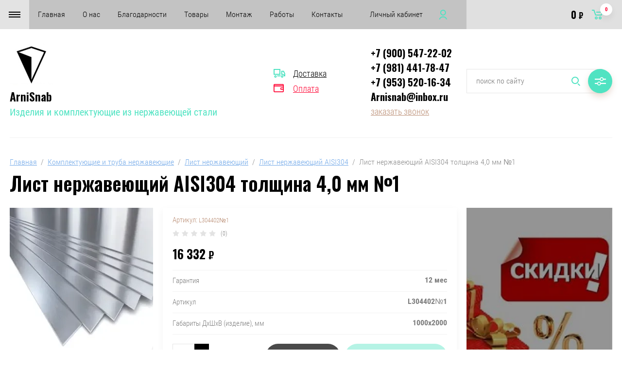

--- FILE ---
content_type: text/html; charset=utf-8
request_url: https://arnisnab-mgn.ru/list-nerzhaveyushchij-aisi304-tolshchina-4-0-mm-no1
body_size: 20886
content:

	<!doctype html>
<html lang="ru">
<head>
<meta charset="utf-8">
<meta name="robots" content="all"/>
<title>Лист нержавеющий AISI304 толщина 4,0 мм №1</title>
<meta name="description" content="Лист нержавеющий AISI304 толщина 4,0 мм №1">
<meta name="keywords" content="Лист нержавеющий AISI304 толщина 4,0 мм №1">
<meta name="SKYPE_TOOLBAR" content="SKYPE_TOOLBAR_PARSER_COMPATIBLE">
<meta name="viewport" content="width=device-width, initial-scale=1.0, maximum-scale=1.0, user-scalable=no">
<meta name="format-detection" content="telephone=no">
<meta http-equiv="x-rim-auto-match" content="none">
<link rel="stylesheet" href="/g/css/styles_articles_tpl.css">
<link rel="stylesheet" href="/g/libs/jqueryui/datepicker/css/jquery-ui.css">
<link rel="stylesheet" href="/g/libs/lightgallery/v1.2.19/lightgallery.css">
<link href="https://fonts.googleapis.com/css?family=Oswald:300,500,600,700&amp;subset=cyrillic" rel="stylesheet">

<script src="/g/libs/jquery/1.10.2/jquery.min.js"></script>
<script src="/g/libs/jqueryui/datepicker/js/jquery-ui.min.js" charset="utf-8"></script>

<meta name="telderi" content="65415d0d6f9279a29e203dd95b228523" />
<meta name="google-site-verification" content="8KTtq3jdqW2zAJM9L3L9M7ZYmf8D091Ai4i0Rw3qnYk" />
<meta name="telderi" content="65415d0d6f9279a29e203dd95b228523" />
<link rel="stylesheet" href="/g/libs/lightgallery-proxy-to-hs/lightgallery.proxy.to.hs.min.css" media="all" async>
<script src="/g/libs/lightgallery-proxy-to-hs/lightgallery.proxy.to.hs.stub.min.js"></script>
<script src="/g/libs/lightgallery-proxy-to-hs/lightgallery.proxy.to.hs.js" async></script>

            <!-- 46b9544ffa2e5e73c3c971fe2ede35a5 -->
            <script src='/shared/s3/js/lang/ru.js'></script>
            <script src='/shared/s3/js/common.min.js'></script>
        <link rel='stylesheet' type='text/css' href='/shared/s3/css/calendar.css' /><link rel="icon" href="/favicon.png" type="image/png">

<!--s3_require-->
<link rel="stylesheet" href="/g/basestyle/1.0.1/user/user.css" type="text/css"/>
<link rel="stylesheet" href="/g/basestyle/1.0.1/user/user.blue.css" type="text/css"/>
<script type="text/javascript" src="/g/basestyle/1.0.1/user/user.js" async></script>
<!--/s3_require-->

<link rel='stylesheet' type='text/css' href='/t/images/__csspatch/5/patch.css'/>

			
		
		
		
			<link rel="stylesheet" type="text/css" href="/g/shop2v2/default/css/theme.less.css">		
			<script type="text/javascript" src="/g/printme.js"></script>
		<script type="text/javascript" src="/g/shop2v2/default/js/tpl.js"></script>
		<script type="text/javascript" src="/g/shop2v2/default/js/baron.min.js"></script>
		
			<script type="text/javascript" src="/g/shop2v2/default/js/shop2.2.js"></script>
		
	<script type="text/javascript">shop2.init({"productRefs": {"167728906":{"garantia":{"12 \u043c\u0435\u0441":["230803706"]},"strana_proizvodstva":{"L304402\u21161":["230803706"]},"razmer_sxv_":{"23311906":["230803706"]}}},"apiHash": {"getPromoProducts":"04ffe95e8b7c1291867b1993f036b654","getSearchMatches":"7e48cff9fab910cce040f04aec91faf2","getFolderCustomFields":"13b72e778ac730a7aa04b798d6986aaa","getProductListItem":"7219853af26decbb929f5c8221d45250","cartAddItem":"26740cb608025a3cf248afb7cf0b6fe0","cartRemoveItem":"199e7b728e3ae1eecbbc5a544bd418e3","cartUpdate":"88ba1049fc16f0a10ff9eb24b1fd40bd","cartRemoveCoupon":"602cef0f0d853d3954d7efcc7207416c","cartAddCoupon":"289799006c1acff5166ba54ad4a27f0e","deliveryCalc":"d59b91ce7b92f21dbb8b1075c0934bd6","printOrder":"3e07cb044008cd4a6fcd2a37cd4b9760","cancelOrder":"0af415519924c06d0ea0153a5a9bd44c","cancelOrderNotify":"a82447fdd4e24cbaf38e3469ee77afb3","repeatOrder":"22f6abe5d3399002ac475fdbe60c95f0","paymentMethods":"17ee0faae80a2b70d90f5d61e2767898","compare":"bdc37210b897e453ee166722e766c22f"},"hash": null,"verId": 2961721,"mode": "product","step": "","uri": "/magazin","IMAGES_DIR": "/d/","my": {"show_sections":false,"price_fa_rouble":true,"filter_in_sidebar":true,"gr_product_price_default":true,"gr_amount_fix":true,"gr_img_lazyload":true},"shop2_cart_order_payments": 5,"cf_margin_price_enabled": 0,"maps_yandex_key":"","maps_google_key":""});</script>
<style type="text/css">.product-item-thumb {width: 449px;}.product-item-thumb .product-image, .product-item-simple .product-image {height: 350px;width: 449px;}.product-item-thumb .product-amount .amount-title {width: 353px;}.product-item-thumb .product-price {width: 399px;}.shop2-product .product-side-l {width: 200px;}.shop2-product .product-image {height: 190px;width: 200px;}.shop2-product .product-thumbnails li {width: 56px;height: 56px;}</style>


<script src="/g/libs/jquery-responsive-tabs/1.5.1/jquery.responsivetabs.min.js" charset="utf-8"></script>
<script src="/g/libs/jquery-match-height/0.7.2/jquery.matchHeight.min.js" charset="utf-8"></script>
<script src="/g/libs/jquery-formstyler/1.7.4/jquery.formstyler.min.js" charset="utf-8"></script>
<script src="/g/libs/nouislider/7.0.10/jquery.nouislider.all.min.js" charset="utf-8"></script>
<script src="/g/libs/lightgallery/v1.2.19/lightgallery.js" charset="utf-8"></script>
<script src="/g/libs/jquery-bgdsize/jquery.bgdsize.js" charset="utf-8"></script>
<script src="/g/libs/jquery-slick/1.6.0/slick.min.js" charset="utf-8"></script>
<script src="/g/libs/flexmenu/1.4.2/flexmenu.min.js" charset="utf-8"></script>

<script src="/g/s3/misc/math/0.0.1/s3.math.js" charset="utf-8"></script>
<script src="/g/s3/misc/eventable/0.0.1/s3.eventable.js" charset="utf-8"></script>
<script src="/g/s3/menu/allin/0.0.3/s3.menu.allin.js" charset="utf-8"></script>

<script src="/g/templates/shop2/2.87.2/js/s3.form.js" charset="utf-8"></script>
<script src="/g/templates/shop2/2.87.2/js/shop_main.js" charset="utf-8"></script>

    <link rel="stylesheet" href="/t/v791/images/theme0/theme.scss.css">
<link rel="stylesheet" href="/t/v791/images/site.addons.scss.css">
</head>
<body>
	<div class="site_wrapper product">
		
				<div class="popup_form_wrapper">
			<div class="popup_form_wrap">
				<div class="popup_form_wrap_in">
					<div class="popup_form_close"></div>
					<div class="tpl-anketa" data-api-url="/-/x-api/v1/public/?method=form/postform&param[form_id]=28331101&param[tpl]=global:form.minimal.2.2.87.tpl" data-api-type="form">
		<div class="form_bl_title">Заказать звонок</div>		<form method="post" action="/">
		<input type="hidden" name="form_id" value="28331101">
		<input type="hidden" name="tpl" value="global:form.minimal.2.2.87.tpl">
		<input type="hidden" name="placeholdered_fields" value="1">
		<div class="form_inner">
											        <div class="tpl-field type-text">
		          		          <div class="field-value">
		          			          				            	<input   type="text" size="30" maxlength="100" value="" name="d[0]" placeholder="Ваше имя " />
		            		            		          </div>
		        </div>
		        									        <div class="tpl-field type-phone field-required">
		          		          <div class="field-value">
		          			            			            	<input required data-validator="phone" type="text" size="30" maxlength="100" value="" name="d[1]" placeholder="Телефон *"  />
		            		            		          </div>
		        </div>
		        									        <div class="tpl-field type-textarea">
		          		          <div class="field-value">
		          			            			            	<textarea  cols="50" rows="7" name="d[3]" placeholder="Комментарий "></textarea>
		            		            		          </div>
		        </div>
		        						
										
			<div class="tpl-field tpl-field-button">
				<button type="submit" class="tpl-form-button"><span>Отправить</span></button>
			</div>
			<re-captcha data-captcha="recaptcha"
     data-name="captcha"
     data-sitekey="6LddAuIZAAAAAAuuCT_s37EF11beyoreUVbJlVZM"
     data-lang="ru"
     data-rsize="invisible"
     data-type="image"
     data-theme="light"></re-captcha></form>
				</div>
		
	</div>
				</div>
			</div>
		</div>
				
		<div class="folders_popup_wrapper">
			<div class="folders_popup_wrap">
				<div class="folders_popup_title">Категории</div>
				<div class="folders_popup_body">
									        <ul class="folders_popup menu-default">
				            				                				            				                				
				                    				
				                    				                        <li class="has"><a href="/magazin/folder/perila-i-ograzhdeniya-iz-nerzhavejki">Перила и ограждения из нержавейки<span class="open_ul_span"></span></a>
				                    				
				                    				
				                				            				                				
				                    				                        				                            <ul>
				                        				                    				
				                    				                        <li class=""><a href="/perila-iz-nerzhaveyushchej-stali-aisi201">Перила из нержавеющей стали AISI201 (для внутренних работ)</a>
				                    				
				                    				
				                				            				                				
				                    				                        				                            </li>
				                            				                        				                    				
				                    				                        <li class=""><a href="/perila-iz-nerzhaveyushchej-stali-aisi304">Перила из нержавеющей стали AISI304 (для уличных работ)</a>
				                    				
				                    				
				                				            				                				
				                    				                        				                            </li>
				                            				                                </ul>
				                                </li>
				                            				                        				                    				
				                    				                        <li class="has"><a href="/komplektuyushchie-i-truba-nerzhaveyushchie">Комплектующие и труба нержавеющие<span class="open_ul_span"></span></a>
				                    				
				                    				
				                				            				                				
				                    				                        				                            <ul>
				                        				                    				
				                    				                        <li class=""><a href="/zazhimnoj-profil-dlya-stekla">Зажимной профиль для стекла</a>
				                    				
				                    				
				                				            				                				
				                    				                        				                            </li>
				                            				                        				                    				
				                    				                        <li class=""><a href="/komplektuyushchie">Комплектующие</a>
				                    				
				                    				
				                				            				                				
				                    				                        				                            </li>
				                            				                        				                    				
				                    				                        <li class=""><a href="/poruchen-s-pazom-pod-steklo">Поручень с пазом под стекло</a>
				                    				
				                    				
				                				            				                				
				                    				                        				                            </li>
				                            				                        				                    				
				                    				                        <li class="has"><a href="/truba-nerzhaveyushchaya">Труба нержавеющая<span class="open_ul_span"></span></a>
				                    				
				                    				
				                				            				                				
				                    				                        				                            <ul>
				                        				                    				
				                    				                        <li class=""><a href="/truba-polirovannaya-aisi201">Труба полированная AISI201</a>
				                    				
				                    				
				                				            				                				
				                    				                        				                            </li>
				                            				                        				                    				
				                    				                        <li class=""><a href="/truba-polirovannaya-aisi304">Труба полированная AISI304</a>
				                    				
				                    				
				                				            				                				
				                    				                        				                            </li>
				                            				                        				                    				
				                    				                        <li class=""><a href="/perforirovannaya-nerzhaveyushchaya-truba">Перфорированная нержавеющая труба</a>
				                    				
				                    				
				                				            				                				
				                    				                        				                            </li>
				                            				                                </ul>
				                                </li>
				                            				                        				                    				
				                    				                        <li class=""><a href="/stojki-ograzhdenij-iz-nerzhaveyushchej-stali-balyasiny">Стойки ограждений из нержавеющей стали, балясины</a>
				                    				
				                    				
				                				            				                				
				                    				                        				                            </li>
				                            				                        				                    				
				                    				                        <li class=""><a href="/napolnye-stekloderzhateli">Стеклодержатели из нержавеющей стали</a>
				                    				
				                    				
				                				            				                				
				                    				                        				                            </li>
				                            				                        				                    				
				                    				                        <li class=""><a href="/nakonechniki-stoek-i-kronshtejny-dlya-poruchnya">Наконечники стоек и кронштейны для поручня</a>
				                    				
				                    				
				                				            				                				
				                    				                        				                            </li>
				                            				                        				                    				
				                    				                        <li class=""><a href="/soediniteli-dlya-trub-stalnye-otvody">Соединители для труб, стальные отводы</a>
				                    				
				                    				
				                				            				                				
				                    				                        				                            </li>
				                            				                        				                    				
				                    				                        <li class=""><a href="/ugolok-nerzhaveyushchij">Уголок нержавеющий</a>
				                    				
				                    				
				                				            				                				
				                    				                        				                            </li>
				                            				                        				                    				
				                    				                        <li class="has"><a href="/list-nerzhaveyushchij-kupit">Лист нержавеющий<span class="open_ul_span"></span></a>
				                    				
				                    				
				                				            				                				
				                    				                        				                            <ul>
				                        				                    				
				                    				                        <li class=""><a href="/list-nerzhaveyushchij-aisi201">Лист нержавеющий AISI201</a>
				                    				
				                    				
				                				            				                				
				                    				                        				                            </li>
				                            				                        				                    				
				                    				                        <li class=""><a href="/list-nerzhaveyushchij-aisi304">Лист нержавеющий AISI304</a>
				                    				
				                    				
				                				            				                				
				                    				                        				                            </li>
				                            				                                </ul>
				                                </li>
				                            				                        				                    				
				                    				                        <li class="has"><a href="/krug-nerzhaveyushchij">Круг нержавеющий<span class="open_ul_span"></span></a>
				                    				
				                    				
				                				            				                				
				                    				                        				                            <ul>
				                        				                    				
				                    				                        <li class=""><a href="/krug-nerzhaveyushchij-12h18n10t">Круг нержавеющий 12Х18Н10Т</a>
				                    				
				                    				
				                				            				                				
				                    				                        				                            </li>
				                            				                        				                    				
				                    				                        <li class=""><a href="/krug-nerzhaveyushchij-aisi304">Круг нержавеющий AISI304</a>
				                    				
				                    				
				                				            				                				
				                    				                        				                            </li>
				                            				                                </ul>
				                                </li>
				                            				                        				                    				
				                    				                        <li class=""><a href="/kreplenie-rigelya-k-stojke-nerzhavejka">Крепление ригеля к стойке нержавейка</a>
				                    				
				                    				
				                				            				                				
				                    				                        				                            </li>
				                            				                        				                    				
				                    				                        <li class=""><a href="/kronshtejny-dlya-peril-k-stene">Кронштейны для перил к стене</a>
				                    				
				                    				
				                				            				                				
				                    				                        				                            </li>
				                            				                        				                    				
				                    				                        <li class=""><a href="/magazin/folder/osnovaniya-stoek-ograzhdeniya-pyatka-niz-stojki">Основания стоек ограждения (пятка, низ стойки)</a>
				                    				
				                    				
				                				            				                				
				                    				                        				                            </li>
				                            				                                </ul>
				                                </li>
				                            				                        				                    				
				                    				                        <li class="has"><a href="/komplektuyushchie-dlya-peregorodok-iz-stekla">Комплектующие для перегородок из стекла<span class="open_ul_span"></span></a>
				                    				
				                    				
				                				            				                				
				                    				                        				                            <ul>
				                        				                    				
				                    				                        <li class=""><a href="/dovodchiki-dlya-steklyannyh-dverej">Доводчики для стеклянных дверей</a>
				                    				
				                    				
				                				            				                				
				                    				                        				                            </li>
				                            				                        				                    				
				                    				                        <li class=""><a href="/konnektory-dlya-krepleniya-stekla">Коннекторы для крепления стекла</a>
				                    				
				                    				
				                				            				                				
				                    				                        				                            </li>
				                            				                        				                    				
				                    				                        <li class=""><a href="/zamki-dlya-steklyannyh-dverej">Замки для стеклянных дверей</a>
				                    				
				                    				
				                				            				                				
				                    				                        				                            </li>
				                            				                        				                    				
				                    				                        <li class=""><a href="/tochechnye-krepleniya">Точечные крепления</a>
				                    				
				                    				
				                				            				                				
				                    				                        				                            </li>
				                            				                        				                    				
				                    				                        <li class=""><a href="/ruchki-dlya-steklyannyh-dverej">Ручки для стеклянных дверей</a>
				                    				
				                    				
				                				            				                				
				                    				                        				                            </li>
				                            				                        				                    				
				                    				                        <li class=""><a href="/komplekty-razdvizhnoj-sistemy-dlya-steklyannyh-dverej">Комплекты раздвижной системы для стеклянных дверей</a>
				                    				
				                    				
				                				            				                				
				                    				                        				                            </li>
				                            				                        				                    				
				                    				                        <li class=""><a href="/profil-dlya-steklyannyh-peregorodok">Профиль для стеклянных перегородок</a>
				                    				
				                    				
				                				            				                				
				                    				                        				                            </li>
				                            				                                </ul>
				                                </li>
				                            				                        				                    				
				                    				                        <li class="has"><a href="/poruchni-dlya-invalidov-iz-nerzhaveyushchej-stali">Поручни для инвалидов из нержавеющей стали<span class="open_ul_span"></span></a>
				                    				
				                    				
				                				            				                				
				                    				                        				                            <ul>
				                        				                    				
				                    				                        <li class="has"><a href="/poruchni-pryamye">Поручни прямые<span class="open_ul_span"></span></a>
				                    				
				                    				
				                				            				                				
				                    				                        				                            <ul>
				                        				                    				
				                    				                        <li class=""><a href="/poruchni-pryamye-s-zakrugleniyami">Поручни прямые с закруглениями</a>
				                    				
				                    				
				                				            				                				
				                    				                        				                            </li>
				                            				                        				                    				
				                    				                        <li class=""><a href="/poruchni-pryamye-aisi-201-dlya-koridorov">Поручни прямые без закругления AISI 201 для коридоров</a>
				                    				
				                    				
				                				            				                				
				                    				                        				                            </li>
				                            				                        				                    				
				                    				                        <li class=""><a href="/poruchni-pryamye-aisi-304-dlya-sanuzlov">Поручни прямые без закругления AISI 304 для санузлов</a>
				                    				
				                    				
				                				            				                				
				                    				                        				                            </li>
				                            				                                </ul>
				                                </li>
				                            				                        				                    				
				                    				                        <li class="has"><a href="/poruchen-napolnyj-otbojnik">Поручень напольный (отбойник)<span class="open_ul_span"></span></a>
				                    				
				                    				
				                				            				                				
				                    				                        				                            <ul>
				                        				                    				
				                    				                        <li class=""><a href="/poruchen-napolnyj-otbojnik-aisi201">Поручень напольный (отбойник) AISI201</a>
				                    				
				                    				
				                				            				                				
				                    				                        				                            </li>
				                            				                        				                    				
				                    				                        <li class=""><a href="/poruchen-napolnyj-otbojnik-aisi304">Поручень напольный (отбойник) AISI304</a>
				                    				
				                    				
				                				            				                				
				                    				                        				                            </li>
				                            				                                </ul>
				                                </li>
				                            				                        				                    				
				                    				                        <li class="has"><a href="/nastennye-dvojnye-poruchni">Настенные двойные поручни<span class="open_ul_span"></span></a>
				                    				
				                    				
				                				            				                				
				                    				                        				                            <ul>
				                        				                    				
				                    				                        <li class=""><a href="/nastennye-dvojnye-poruchni-aisi201">Настенные двойные поручни AISI201</a>
				                    				
				                    				
				                				            				                				
				                    				                        				                            </li>
				                            				                        				                    				
				                    				                        <li class=""><a href="/nastennye-dvojnye-poruchni-aisi304">Настенные двойные поручни AISI304</a>
				                    				
				                    				
				                				            				                				
				                    				                        				                            </li>
				                            				                                </ul>
				                                </li>
				                            				                        				                    				
				                    				                        <li class="has"><a href="/otkidnye-poruchni">Откидные поручни<span class="open_ul_span"></span></a>
				                    				
				                    				
				                				            				                				
				                    				                        				                            <ul>
				                        				                    				
				                    				                        <li class=""><a href="/otkidnye-poruchni-iz-nerzhaveyushchej-stali">Откидные поручни из нержавеющей стали</a>
				                    				
				                    				
				                				            				                				
				                    				                        				                            </li>
				                            				                                </ul>
				                                </li>
				                            				                        				                    				
				                    				                        <li class="has"><a href="/poruchni-dlya-vanny">Поручни для ванны<span class="open_ul_span"></span></a>
				                    				
				                    				
				                				            				                				
				                    				                        				                            <ul>
				                        				                    				
				                    				                        <li class=""><a href="/poruchen-dlya-vanny-iz-nerzhaveyushchej-stali">Поручень для ванны из нержавеющей стали</a>
				                    				
				                    				
				                				            				                				
				                    				                        				                            </li>
				                            				                                </ul>
				                                </li>
				                            				                        				                    				
				                    				                        <li class="has"><a href="/poruchni-dlya-rakoviny">Поручни для раковины<span class="open_ul_span"></span></a>
				                    				
				                    				
				                				            				                				
				                    				                        				                            <ul>
				                        				                    				
				                    				                        <li class=""><a href="/poruchen-dlya-rakoviny-iz-nerzhaveyushchej-stali">Поручень для раковины из нержавеющей стали</a>
				                    				
				                    				
				                				            				                				
				                    				                        				                            </li>
				                            				                                </ul>
				                                </li>
				                            				                        				                    				
				                    				                        <li class="has"><a href="/napolno-nastennye-poruchni">Напольно-настенные поручни<span class="open_ul_span"></span></a>
				                    				
				                    				
				                				            				                				
				                    				                        				                            <ul>
				                        				                    				
				                    				                        <li class=""><a href="/napolno-nastennye-poruchni-iz-nerzhaveyushchej-stali">Напольно-настенные поручни из нержавеющей стали</a>
				                    				
				                    				
				                				            				                				
				                    				                        				                            </li>
				                            				                                </ul>
				                                </li>
				                            				                        				                    				
				                    				                        <li class="has"><a href="/poruchni-dlya-unitaza-i-pissuara">Поручни для унитаза и писсуара<span class="open_ul_span"></span></a>
				                    				
				                    				
				                				            				                				
				                    				                        				                            <ul>
				                        				                    				
				                    				                        <li class=""><a href="/poruchni-dlya-unitaza-i-pissuara-iz-nerzhaveyushchej-stali">Поручни для унитаза и писсуара из нержавеющей стали</a>
				                    				
				                    				
				                				            				                				
				                    				                        				                            </li>
				                            				                                </ul>
				                                </li>
				                            				                                </ul>
				                                </li>
				                            				                        				                    				
				                    				                        <li class="has"><a href="/magazin/folder/instrumenty-i-rashodniki-dlya-montazha">Инструменты и расходники для монтажа<span class="open_ul_span"></span></a>
				                    				
				                    				
				                				            				                				
				                    				                        				                            <ul>
				                        				                    				
				                    				                        <li class=""><a href="/magazin/folder/krugi-na-lipuchke">Круги на липучке</a>
				                    				
				                    				
				                				            				                				
				                    				                        				                            </li>
				                            				                        				                    				
				                    				                        <li class=""><a href="/magazin/folder/pasta-shlifovalnaya">Паста шлифовальная</a>
				                    				
				                    				
				                				            				                				
				                    				                        				                            </li>
				                            				                        				                    				
				                    				                        <li class=""><a href="/magazin/folder/universalnye-otreznye-krugi-orientcraft-po-metallu">Универсальные отрезные круги Orientcraft по металлу</a>
				                    				
				                    				
				                				            				                				
				                    				                        				                            </li>
				                            				                        				                    				
				                    				                        <li class=""><a href="/magazin/folder/lepestkovye-torcevye-krugi-orientcraft">Лепестковые торцевые круги Orientcraft</a>
				                    				
				                    				
				                				            				                				
				                    				                        				                            </li>
				                            				                        				                    				
				                    				                        <li class=""><a href="/magazin/folder/netkannyj-shlifovalnyj-material">Нетканный шлифовальный материал</a>
				                    				
				                    				
				                				            				                				
				                    				                        				                            </li>
				                            				                        				                    				
				                    				                        <li class=""><a href="/magazin/folder/elektrody-i-prutki">Электроды и прутки</a>
				                    				
				                    				
				                				            				                				
				                    				                        				                            </li>
				                            				                        				                    				
				                    				                        <li class=""><a href="/magazin/folder/suhaya-remontnaya-smes-bezusadochnaya">Сухая ремонтная смесь безусадочная</a>
				                    				
				                    				
				                				            				                				
				                    				                        				                            </li>
				                            				                        				                    				
				                    				                        <li class=""><a href="/magazin/folder/koronki-almaznye">Коронки алмазные</a>
				                    				
				                    				
				                				            				            </li>
				        </ul>
				
				        				            </li>
				            </ul>
				        										<div class="menu_popup_title">Меню</div>
				</div>
			</div>
		</div>

		<header role="banner" class="site_header">
			
			<div class="top_block_wrapper_fix">
				<div class="top_block_wrapper">
					<div class="top_block_wrap">
						
						<div class="top_left_block">
							<div class="burger_btn_wr">
								<span class="burger_btn">&nbsp;</span>
								
																<div class="deliv_bl_wr">
																			<div class="deliv_bl_item"><a href="/dostavka">Доставка</a></div>
																			<div class="deliv_bl_item"><a href="/oplata">Оплата</a></div>
																	</div>
								
							</div>
							<nav class="menu_top_wr">
																    <ul class="menu_top menu-default">
								        								
								            								
								            								                <li class=" has opened"><a href="/">Главная<span class="open_ul_span"></span></a>
								            								            								
								        								
								            								                								                        </li>
								                    								                								            								
								            								                <li class=""><a href="/o-kompanii">О нас</a>
								            								            								
								        								
								            								                								                        </li>
								                    								                								            								
								            								                <li class=""><a href="/blagodarnosti">Благодарности</a>
								            								            								
								        								
								            								                								                        </li>
								                    								                								            								
								            								                <li class=""><a href="/tovary">Товары</a>
								            								            								
								        								
								            								                								                        </li>
								                    								                								            								
								            								                <li class=""><a href="/poruchni">Монтаж</a>
								            								            								
								        								
								            								                								                        </li>
								                    								                								            								
								            								                <li class=" has"><a href="/raboty">Работы<span class="open_ul_span"></span></a>
								            								            								
								        								
								            								                								                        <ul>
								                    								            								
								            								                <li class=""><a href="/izgotovlenie-i-montazh-ograzhdenij-stadion-moskovskaya-oblast">Изготовление и монтаж ограждений Стадион Московская область</a>
								            								            								
								        								
								            								                								                        </li>
								                    								                								            								
								            								                <li class=""><a href="/ograzhdeniya-iz-nerzhaveyushchej-stali-dlya-shkoly-v-rybinske">Ограждения из нержавеющей стали для Школы в Рыбинске</a>
								            								            								
								        								
								            								                								                        </li>
								                    								                								            								
								            								                <li class=""><a href="/garderobnye-veshalki-iz-nerzhaveyushchej-stali-dlya-shkol-prochnost-gigiena-i-stil">Гардеробные вешалки из нержавеющей стали для школ: прочность, гигиена и стиль</a>
								            								            								
								        								
								            								                								                        </li>
								                    								                								            								
								            								                <li class=""><a href="/izgotovlenie-i-montazh-ograzhdenij-iz-nerzhaveyushchej-stali-na-ob-ekte-shkola">Изготовление и монтаж ограждений из нержавеющей стали на объекте школа</a>
								            								            								
								        								
								            								                								                        </li>
								                    								                								            								
								            								                <li class=""><a href="/izgotovlenie-i-montazh-ograzhdenij-iz-nerzhaveyushchej-stali-v-yugre">Изготовление и монтаж ограждений из нержавеющей стали в Югре</a>
								            								            								
								        								
								            								                								                        </li>
								                    								                								            								
								            								                <li class=""><a href="/ograzhdeniya-iz-nerzhaveyushchej-stali-dlya-mkzh">Ограждения из нержавеющей стали для МКЖ</a>
								            								            								
								        								
								            								                								                        </li>
								                    								                								            								
								            								                <li class=""><a href="/ograzhdeniya-vhodnoj-gruppy-iz-nerzhaveyushchej-stali-dlya-bolnic">Ограждения входной группы из нержавеющей стали для больниц</a>
								            								            								
								        								
								            								                								                        </li>
								                    								                            </ul>
								                        </li>
								                    								                								            								
								            								                <li class=""><a href="/kontakty">Контакты</a>
								            								            								
								        								        </li>
								    </ul>
								    															</nav>
							<div class="top_btns_wr">
								<span class="search_btn_mobile">&nbsp;</span>
																	<a href="/registraciya/login">Личный кабинет</a>
															</div>
						</div>

						<div class="top_right_block">
								
			<div id="shop2-cart-preview">
			<div class="cart_bl_wr">
				<a href="/magazin/cart">
					0 <ins class="fa fa-rouble">₽</ins>					<span class="cart_bl_count">0</span>
				</a>
			</div>
		</div><!-- Cart Preview -->
		
						</div>

					</div>
				</div>
			</div>
			<div class="site_header_in_wr in">
				<div class="site_header_in">

					<div class="site_header_left ">
													<div class="site_logo_wr">
																	<a href="https://arnisnab-mgn.ru">
																														<img style="max-width: 90px" src="/thumb/2/0UXf49Un0tX9UYp4h3fNqQ/90c90/d/fav.png" alt="" />
									</a>
															</div>
												<div class="site_name_wr">
															<div class="site_name">
																			<a href="https://arnisnab-mgn.ru">
											ArniSnab
										</a>
									 
								</div>
																						<div class="site_desc">
																			<a href="https://arnisnab-mgn.ru">
											Изделия и комплектующие из нержавеющей стали
										</a>
																	</div>
													</div>
					</div>

					<div class="site_header_right">
												<div class="deliv_bl_wr">
															<div class="deliv_bl_item"><a href="/dostavka">Доставка</a></div>
															<div class="deliv_bl_item"><a href="/oplata">Оплата</a></div>
													</div>
																		<div class="contacts_bl_wr">
							<div class="site_phones">
																	<div><a href="tel:+7 (900) 547-22-02">+7 (900) 547-22-02</a></div>
																	<div><a href="tel:+7 (981) 441-78-47">+7 (981) 441-78-47</a></div>
																	<div><a href="tel:+7 (953) 520-16-34">+7 (953) 520-16-34</a></div>
																	<div><a href="tel:Arnisnab@inbox.ru">Arnisnab@inbox.ru</a></div>
															</div>
															<div class="popup_btn form_popup_btn">заказать звонок</div>
													</div>
						
						<div class="search_bl_wr">
							<span class="search_mob_close">&nbsp;</span>
							<div class="search_bl_in">
								<nav class="site-search-wr">
								    <form action="/search" method="get"  class="search-form" >
									    <input name="search" type="text" class="search-text" value="" placeholder="поиск по сайту" />
									    <input type="submit" class="search-button" value="" />
								    <re-captcha data-captcha="recaptcha"
     data-name="captcha"
     data-sitekey="6LddAuIZAAAAAAuuCT_s37EF11beyoreUVbJlVZM"
     data-lang="ru"
     data-rsize="invisible"
     data-type="image"
     data-theme="light"></re-captcha></form>
								    <div class="search_popup_btn jq_click"></div>
								</nav>

								<div class="search_bl_wrapper">
									<div class="search_bl_wrap">
											
    
<div class="shop2-block search-form ">
	<div class="block_body">
		<form action="/magazin/search" enctype="multipart/form-data">
			<input type="hidden" name="sort_by" value=""/>
			
						
								
					<div class="row row_price range_slider_wrapper">
		                <div class="row-title">Цена, руб.</div>
		                <div class="row-body">
		
			                <div class="price_range">
			                	<div class="input_from">
			                		<span class="from_title">от</span>
			                    	<input name="s[price][min]" type="text" size="5" class="small low" value="0" />
			                    </div>
			                    <div class="input_to">
			                    	<span class="to_title">до</span>
			                    	<input name="s[price][max]" type="text" size="5" class="small big"  data-max="200000" value="200000" />
			                    </div>
			                </div>
			                <div class="input_range_slider"></div>
		
		                </div>
		            </div>
		            
	                        
            
							<div class="row">
					<label class="row-title" for="shop2-name">Название:</label>
					<div class="row-body">
						<input type="text" name="s[name]" size="20" id="shop2-name" value="" />
					</div>
				</div>
			
							<div class="row">
					<label class="row-title" for="shop2-article">Артикул:</label>
					<div class="row-body">
						<input type="text" name="s[article]" id="shop2-article" value="" />
					</div>
				</div>
			
							<div class="row">
					<label class="row-title" for="shop2-text">Текст:</label>
					<div class="row-body">
						<input type="text" name="search_text" size="20" id="shop2-text"  value="" />
					</div>
				</div>
			
			
							<div class="row">
					<div class="row-title">Выберите категорию:</div>
					<div class="row-body">
						<select name="s[folder_id]" id="s[folder_id]" data-placeholder="Все категории">
							<option value="">Все категории</option>
																																                            <option value="261584701" >
		                                 Перила и ограждения из нержавейки
		                            </option>
		                        																	                            <option value="261693901" >
		                                &raquo; Перила из нержавеющей стали AISI201 (для внутренних работ)
		                            </option>
		                        																	                            <option value="261694101" >
		                                &raquo; Перила из нержавеющей стали AISI304 (для уличных работ)
		                            </option>
		                        																	                            <option value="165051502" >
		                                 Комплектующие и труба нержавеющие
		                            </option>
		                        																	                            <option value="98212104" >
		                                &raquo; Зажимной профиль для стекла
		                            </option>
		                        																	                            <option value="165061702" >
		                                &raquo; Комплектующие
		                            </option>
		                        																	                            <option value="89263504" >
		                                &raquo; Поручень с пазом под стекло
		                            </option>
		                        																	                            <option value="165064102" >
		                                &raquo; Труба нержавеющая
		                            </option>
		                        																	                            <option value="190436702" >
		                                &raquo;&raquo; Труба полированная AISI201
		                            </option>
		                        																	                            <option value="190437102" >
		                                &raquo;&raquo; Труба полированная AISI304
		                            </option>
		                        																	                            <option value="89598704" >
		                                &raquo;&raquo; Перфорированная нержавеющая труба
		                            </option>
		                        																	                            <option value="89650504" >
		                                &raquo; Стойки ограждений из нержавеющей стали, балясины
		                            </option>
		                        																	                            <option value="89668304" >
		                                &raquo; Стеклодержатели из нержавеющей стали
		                            </option>
		                        																	                            <option value="89860904" >
		                                &raquo; Наконечники стоек и кронштейны для поручня
		                            </option>
		                        																	                            <option value="90345704" >
		                                &raquo; Соединители для труб, стальные отводы
		                            </option>
		                        																	                            <option value="30583106" >
		                                &raquo; Уголок нержавеющий
		                            </option>
		                        																	                            <option value="28892906" >
		                                &raquo; Лист нержавеющий
		                            </option>
		                        																	                            <option value="28972506" >
		                                &raquo;&raquo; Лист нержавеющий AISI201
		                            </option>
		                        																	                            <option value="29353506" >
		                                &raquo;&raquo; Лист нержавеющий AISI304
		                            </option>
		                        																	                            <option value="30771306" >
		                                &raquo; Круг нержавеющий
		                            </option>
		                        																	                            <option value="30771706" >
		                                &raquo;&raquo; Круг нержавеющий 12Х18Н10Т
		                            </option>
		                        																	                            <option value="30802906" >
		                                &raquo;&raquo; Круг нержавеющий AISI304
		                            </option>
		                        																	                            <option value="216881306" >
		                                &raquo; Крепление ригеля к стойке нержавейка
		                            </option>
		                        																	                            <option value="216973506" >
		                                &raquo; Кронштейны для перил к стене
		                            </option>
		                        																	                            <option value="216665106" >
		                                &raquo; Основания стоек ограждения (пятка, низ стойки)
		                            </option>
		                        																	                            <option value="92905104" >
		                                 Комплектующие для перегородок из стекла
		                            </option>
		                        																	                            <option value="96317904" >
		                                &raquo; Доводчики для стеклянных дверей
		                            </option>
		                        																	                            <option value="96329904" >
		                                &raquo; Коннекторы для крепления стекла
		                            </option>
		                        																	                            <option value="96353504" >
		                                &raquo; Замки для стеклянных дверей
		                            </option>
		                        																	                            <option value="98118704" >
		                                &raquo; Точечные крепления
		                            </option>
		                        																	                            <option value="98130304" >
		                                &raquo; Ручки для стеклянных дверей
		                            </option>
		                        																	                            <option value="98150104" >
		                                &raquo; Комплекты раздвижной системы для стеклянных дверей
		                            </option>
		                        																	                            <option value="98152104" >
		                                &raquo; Профиль для стеклянных перегородок
		                            </option>
		                        																	                            <option value="300459105" >
		                                 Поручни для инвалидов из нержавеющей стали
		                            </option>
		                        																	                            <option value="252925301" >
		                                &raquo; Поручни прямые
		                            </option>
		                        																	                            <option value="252925701" >
		                                &raquo;&raquo; Поручни прямые с закруглениями
		                            </option>
		                        																	                            <option value="260108301" >
		                                &raquo;&raquo; Поручни прямые без закругления AISI 201 для коридоров
		                            </option>
		                        																	                            <option value="260108501" >
		                                &raquo;&raquo; Поручни прямые без закругления AISI 304 для санузлов
		                            </option>
		                        																	                            <option value="252926501" >
		                                &raquo; Поручень напольный (отбойник)
		                            </option>
		                        																	                            <option value="260186901" >
		                                &raquo;&raquo; Поручень напольный (отбойник) AISI201
		                            </option>
		                        																	                            <option value="260197901" >
		                                &raquo;&raquo; Поручень напольный (отбойник) AISI304
		                            </option>
		                        																	                            <option value="252927501" >
		                                &raquo; Настенные двойные поручни
		                            </option>
		                        																	                            <option value="260298301" >
		                                &raquo;&raquo; Настенные двойные поручни AISI201
		                            </option>
		                        																	                            <option value="260298501" >
		                                &raquo;&raquo; Настенные двойные поручни AISI304
		                            </option>
		                        																	                            <option value="252928101" >
		                                &raquo; Откидные поручни
		                            </option>
		                        																	                            <option value="260356101" >
		                                &raquo;&raquo; Откидные поручни из нержавеющей стали
		                            </option>
		                        																	                            <option value="252929701" >
		                                &raquo; Поручни для ванны
		                            </option>
		                        																	                            <option value="260362901" >
		                                &raquo;&raquo; Поручень для ванны из нержавеющей стали
		                            </option>
		                        																	                            <option value="252927701" >
		                                &raquo; Поручни для раковины
		                            </option>
		                        																	                            <option value="260363301" >
		                                &raquo;&raquo; Поручень для раковины из нержавеющей стали
		                            </option>
		                        																	                            <option value="252928901" >
		                                &raquo; Напольно-настенные поручни
		                            </option>
		                        																	                            <option value="260363501" >
		                                &raquo;&raquo; Напольно-настенные поручни из нержавеющей стали
		                            </option>
		                        																	                            <option value="252927901" >
		                                &raquo; Поручни для унитаза и писсуара
		                            </option>
		                        																	                            <option value="260363901" >
		                                &raquo;&raquo; Поручни для унитаза и писсуара из нержавеющей стали
		                            </option>
		                        																	                            <option value="37686916" >
		                                 Инструменты и расходники для монтажа
		                            </option>
		                        																	                            <option value="37748316" >
		                                &raquo; Круги на липучке
		                            </option>
		                        																	                            <option value="38543116" >
		                                &raquo; Паста шлифовальная
		                            </option>
		                        																	                            <option value="38603916" >
		                                &raquo; Универсальные отрезные круги Orientcraft по металлу
		                            </option>
		                        																	                            <option value="38694716" >
		                                &raquo; Лепестковые торцевые круги Orientcraft
		                            </option>
		                        																	                            <option value="38798116" >
		                                &raquo; Нетканный шлифовальный материал
		                            </option>
		                        																	                            <option value="39008716" >
		                                &raquo; Электроды и прутки
		                            </option>
		                        																	                            <option value="39085716" >
		                                &raquo; Сухая ремонтная смесь безусадочная
		                            </option>
		                        																	                            <option value="43600516" >
		                                &raquo; Коронки алмазные
		                            </option>
		                        													</select>
					</div>
				</div>

				<div class="row" id="shop2_search_custom_fields"></div>
			
						<div class="row" id="shop2_search_global_fields">
				
									
			
												<div class="row">
						<div class="row-title">Тип:</div>
						<div class="row-body">
							<select name="s[otkryvanie]" data-placeholder="Все">
								<option value="">Все</option>
																	<option value="222225501">Левое</option>
																	<option value="222225701">Правое</option>
															</select>
						</div>
					</div>
							

					
			
												<div class="row">
						<div class="row-title">Габариты ДхШхВ (изделие), мм:</div>
						<div class="row-body">
							<select name="s[razmer_sxv_]" data-placeholder="Все">
								<option value="">Все</option>
																	<option value="226027501">1000х80х90</option>
																	<option value="226027701">900х80х90</option>
																	<option value="226027901">800х80х90</option>
																	<option value="226028101">700х80х90</option>
																	<option value="226028301">600х80х90</option>
																	<option value="226046301">500х80х90</option>
																	<option value="226046501">400х80х90</option>
																	<option value="226046701">300х80х90</option>
																	<option value="228900101">2000х305х75</option>
																	<option value="229061101">600х100х250</option>
																	<option value="229061301">840х100х250</option>
																	<option value="229066101">875х875х115</option>
																	<option value="229066501">1000х80х150</option>
																	<option value="229072101">915х100х970</option>
																	<option value="229132501">640х640х980</option>
																	<option value="229133301">665х880х230</option>
																	<option value="229133701">800х595х847</option>
																	<option value="229133901">735х645х800</option>
																	<option value="229402301">600х230х850</option>
																	<option value="229406701">530х600х490</option>
																	<option value="229411101">600х90х400</option>
																	<option value="229440701">780х630х90</option>
																	<option value="229563301">515х280х230</option>
																	<option value="229564501">500х500х90</option>
																	<option value="163121502">900х900х150</option>
																	<option value="163121902">300х300х150</option>
																	<option value="23311906">1000х2000</option>
																	<option value="23559506">1500х3000</option>
																	<option value="23758906">1250х2500</option>
																	<option value="24796306">1500х6000</option>
																	<option value="24947706">6000</option>
															</select>
						</div>
					</div>
							

																																										</div>
						
							<div class="row">
					<div class="row-title">Производитель:</div>
					<div class="row-body">
						<select name="s[vendor_id]" data-placeholder="Все производители">
							<option value="">Все</option>          
		                    		                        <option value="48612301" >ArniSnab</option>
		                    		                        <option value="2418116" >Orientcraft</option>
		                    		                        <option value="48605701" >Производитель 10</option>
		                    		                        <option value="48605901" >Производитель 11</option>
		                    		                        <option value="48611701" >Производитель 12</option>
		                    		                        <option value="48606101" >Производитель 13</option>
		                    		                        <option value="48606301" >Производитель 14</option>
		                    		                        <option value="48612701" >Производитель 15</option>
		                    		                        <option value="48610701" >Производитель 16</option>
		                    		                        <option value="48611101" >Производитель 17</option>
		                    		                        <option value="48606501" >Производитель 18</option>
		                    		                        <option value="48606701" >Производитель 19</option>
		                    		                        <option value="48611501" >Производитель 2</option>
		                    		                        <option value="48606901" >Производитель 20</option>
		                    		                        <option value="48607101" >Производитель 21</option>
		                    		                        <option value="48612501" >Производитель 22</option>
		                    		                        <option value="48607301" >Производитель 23</option>
		                    		                        <option value="48611901" >Производитель 24</option>
		                    		                        <option value="48609701" >Производитель 25</option>
		                    		                        <option value="48609501" >Производитель 26</option>
		                    		                        <option value="48610901" >Производитель 27</option>
		                    		                        <option value="48607501" >Производитель 28</option>
		                    		                        <option value="48608501" >Производитель 29</option>
		                    		                        <option value="48612101" >Производитель 3</option>
		                    		                        <option value="48608301" >Производитель 30</option>
		                    		                        <option value="48609101" >Производитель 31</option>
		                    		                        <option value="48610101" >Производитель 32</option>
		                    		                        <option value="48608701" >Производитель 33</option>
		                    		                        <option value="48608101" >Производитель 34</option>
		                    		                        <option value="48607901" >Производитель 35</option>
		                    		                        <option value="48609301" >Производитель 36</option>
		                    		                        <option value="48608901" >Производитель 37</option>
		                    		                        <option value="48607701" >Производитель 38</option>
		                    		                        <option value="48609901" >Производитель 39</option>
		                    		                        <option value="48604901" >Производитель 4</option>
		                    		                        <option value="48610301" >Производитель 40</option>
		                    		                        <option value="48605101" >Производитель 5</option>
		                    		                        <option value="48605301" >Производитель 6</option>
		                    		                        <option value="48611301" >Производитель 7</option>
		                    		                        <option value="48610501" >Производитель 8</option>
		                    		                        <option value="48605501" >Производитель 9</option>
		                    						</select>
					</div>
				</div>
			
											    <div class="row">
				        <div class="row-title">Новинка:</div>
				        <div class="row-body">
				            				            <select name="s[flags][2]" data-placeholder="Все">
					            <option value="">Все</option>
					            <option value="1">да</option>
					            <option value="0">нет</option>
					        </select>
				        </div>
				    </div>
		    												    <div class="row">
				        <div class="row-title">Спецпредложение:</div>
				        <div class="row-body">
				            				            <select name="s[flags][1]" data-placeholder="Все">
					            <option value="">Все</option>
					            <option value="1">да</option>
					            <option value="0">нет</option>
					        </select>
				        </div>
				    </div>
		    				
							<div class="row">
					<div class="row-title">Результатов на странице:</div>
					<div class="row-body">
						<select name="s[products_per_page]">
											            					            					            <option value="5">5</option>
				            					            					            <option value="20">20</option>
				            					            					            <option value="35">35</option>
				            					            					            <option value="50" selected="selected">50</option>
				            					            					            <option value="65">65</option>
				            					            					            <option value="80">80</option>
				            					            					            <option value="95">95</option>
				            						</select>
					</div>
				</div>
			
			<div class="row-button">
				<button type="submit" class="search-btn">Найти</button>
			</div>

		<re-captcha data-captcha="recaptcha"
     data-name="captcha"
     data-sitekey="6LddAuIZAAAAAAuuCT_s37EF11beyoreUVbJlVZM"
     data-lang="ru"
     data-rsize="invisible"
     data-type="image"
     data-theme="light"></re-captcha></form>
	</div>
</div><!-- Search Form -->									</div>
								</div>
							</div>
						</div>

					</div>

				</div>
			</div>


		</header> <!-- .site-header -->

		<div class="site_container">
			
						
						
			<div class="site_main_wrap">
				<main role="main" class="site_main">
					
										
					
							
<div class="site-path" data-url="/"><a href="/">Главная</a>  /  <a href="/komplektuyushchie-i-truba-nerzhaveyushchie">Комплектующие и труба нержавеющие</a>  /  <a href="/list-nerzhaveyushchij-kupit">Лист нержавеющий</a>  /  <a href="/list-nerzhaveyushchij-aisi304">Лист нержавеющий AISI304</a>  /  Лист нержавеющий AISI304 толщина 4,0 мм №1</div>							<h1>Лист нержавеющий AISI304 толщина 4,0 мм №1</h1>								
	<div class="shop2-cookies-disabled shop2-warning hide"></div>
	
	
	
		
							
			
							
			
							
			
		
													
	<form 
		method="post" 
		action="/magazin?mode=cart&amp;action=add" 
		accept-charset="utf-8"
		class="shop2-product">
	
		<input type="hidden" name="kind_id" value="230803706"/>
		<input type="hidden" name="product_id" value="167728906"/>
		<input type="hidden" name="meta" value='{&quot;garantia&quot;:&quot;12 \u043c\u0435\u0441&quot;,&quot;strana_proizvodstva&quot;:&quot;L304402\u21161&quot;,&quot;razmer_sxv_&quot;:&quot;23311906&quot;}'/>
	
		<div class="product_l_side">
	
			<div class="product_slider_wr">
				    
			    	            <div class="product-label">
	            	<div class="product_label_item_wr">
	            	    	                </div>
	                <div class="product_label_item_wr">
	                		                </div>
	                	            </div>
	            	
				<div class="product_slider">
	
					<div class="product_slider_item">
						<div class="product_image">
														<a href="/d/169_original.webp">
																<img src="/thumb/2/n9jj7iGrn0XFoJwlH8ApEw/r300/d/169_original.webp" alt="Лист нержавеющий AISI304 толщина 4,0 мм №1" title="Лист нержавеющий AISI304 толщина 4,0 мм №1" />
															</a>
													</div>
					</div>
						
				</div>
	
			</div>
	
			<div class="product_slider_thumbs">
	
				<div class="product_thumbs_item">
					<div class="product_image">
												<a href="javascript:void(0);">
							<img src="/thumb/2/L4T3eadrVODnpmonuchgBg/300r300/d/169_original.webp" alt="Лист нержавеющий AISI304 толщина 4,0 мм №1" title="Лист нержавеющий AISI304 толщина 4,0 мм №1" />
						</a>
											</div>
				</div>
					
			</div>
	
		</div>
	
		<div class="product_r_side">
	
			
	
			<div class="product_r_side_in">
	
				<div class="product_r_details">
	
					
	
					
	
	
					<div class="shop2-product-article"><span>Артикул:</span> L304402№1</div>
	
		
						
	<div class="tpl-rating-block"><div class="tpl-stars"><div class="tpl-rating" style="width: 0%;"></div></div><span class="rating_count">(0)</span></div>

	 
					
					<div class="price_bl_wrap">
													<div class="product-price">
																		<div class="price-current">
		<strong>16&nbsp;332</strong> <span class="fa fa-rouble">₽</span>			</div>
										
															</div>
												
					</div>
	
					
 
		
			<div class="shop2_product_options_wr">
			<div class="shop2_product_options"><div class="option_item odd"><div class="option_title">Гарантия</div><div class="option_body">12 мес </div></div><div class="option_item even"><div class="option_title">Артикул</div><div class="option_body">L304402№1 </div></div><div class="option_item odd type-select"><div class="option_title">Габариты ДхШхВ (изделие), мм</div><div class="option_body">1000х2000</div></div></div>
			<div class="hide_params">
				Параметры
			</div>
		</div>
	
	
					<div class="product_buttons_block">
	
						<div class="l_buttons">
															

				

	<div class="product-amount">
					<div class="amount-title">Количество:</div>
						
						
				<div class="shop2-product-amount gr_amount_fix">
					<input type="text" name="amount"  data-kind="230803706" data-min="1" data-multiplicity="0" maxlength="4" value="1" />
					<button type="button" class="amount-minus">&#8722;</button>
					<button type="button" class="amount-plus">&#43;</button>
				</div>
								
						</div>

														<div class="l_buttons_in">
		                        						<div class="product-compare">
				<label>
					<input type="checkbox" value="230803706"/>
					Добавить к сравнению
				</label>
			</div>
											
			<button class="shop_product_button type-3 buy" type="submit" >
			<span>Купить</span>
		</button>
	
<input type="hidden" value="Лист нержавеющий AISI304 толщина 4,0 мм №1" name="product_name" />
<input type="hidden" value="https://arnisnab-mgn.ru/list-nerzhaveyushchij-aisi304-tolshchina-4-0-mm-no1" name="product_link" />							</div>
						</div>
	
						<div class="r_button">
															<div class="buy_one_click"><span>Купить в 1 клик</span></div>
													</div>
	
					</div>
	
											<div class="yashare">
							<div class="yashare_title">Поделиться</div>
							<div class="yashare_body">
								<script src="https://yastatic.net/es5-shims/0.0.2/es5-shims.min.js"></script>
								<script src="https://yastatic.net/share2/share.js"></script>
								<div class="ya-share2" data-services="messenger,vkontakte,odnoklassniki,telegram,viber,whatsapp"></div>
							</div>
						</div>
										
				</div>
				
				<div class="product_edit_block_wrap">
											<div class="product_edit_block">
							<div class="banner_block_wrap" style="background:url(/thumb/2/jg1HGLSNri5b0j93GuCgcA/600c400/d/skidki_1.jpg) 50% /cover no-repeat;">
								<div class="title">
																			.<strong><span style="font-size: 650%">
																	</div>
								<div class="body">
									
								</div>
																<a href="https://arnisnab-mgn.ru/skidki-na-komplektuyushchie-dlya-montazha-peril" class="more_btn">Подробнее</a>
															</div>
						</div>
										
											<div class="card_adv_wrap">
							<div class="card_adv_body">
																	<div class="card_adv_item">
																					<div class="card_adv_icon">
												<img src="/thumb/2/85jk-hHxTuR0hq4_nz6GFg/37c37/d/card1600_03.png" alt="Доставка" />
											</div>
																				<div class="card_adv_text">
											<div class="title">Доставка</div>
											<div class="body">По Всей России ТК</div>
										</div>
									</div>
																	<div class="card_adv_item">
																					<div class="card_adv_icon">
												<img src="/thumb/2/9fMqbHAMl_pSA0lcm0PE6w/37c37/d/card1600_03-02.png" alt="Принимаем" />
											</div>
																				<div class="card_adv_text">
											<div class="title">Принимаем</div>
											<div class="body">безналичный расчет с НДС и без НДС</div>
										</div>
									</div>
																	<div class="card_adv_item">
																					<div class="card_adv_icon">
												<img src="/thumb/2/C29lJxYzPefqDM8Gi27qlA/37c37/d/154804.png" alt="Установка" />
											</div>
																				<div class="card_adv_text">
											<div class="title">Установка</div>
											<div class="body">Выполняем монтаж изделий под ключ</div>
										</div>
									</div>
															</div>
						</div>
									</div>
			</div>
		</div>
	<re-captcha data-captcha="recaptcha"
     data-name="captcha"
     data-sitekey="6LddAuIZAAAAAAuuCT_s37EF11beyoreUVbJlVZM"
     data-lang="ru"
     data-rsize="invisible"
     data-type="image"
     data-theme="light"></re-captcha></form><!-- Product -->
	
	<div class="card_form_wrapper">
		<div class="card_form_wrap">
			<div class="card_form_wrap_in">
				<div class="card_form_close"></div>
				<div class="tpl-anketa" data-api-url="/-/x-api/v1/public/?method=form/postform&param[form_id]=28331501&param[tpl]=global:form.minimal.2.2.87.tpl" data-api-type="form">
		<div class="form_bl_title">Купить в 1 клик</div>		<form method="post" action="/">
		<input type="hidden" name="form_id" value="28331501">
		<input type="hidden" name="tpl" value="global:form.minimal.2.2.87.tpl">
		<input type="hidden" name="placeholdered_fields" value="1">
		<div class="form_inner">
											        <div class="tpl-field type-text">
		          		          <div class="field-value">
		          			          				            	<input  type="hidden" size="30" maxlength="100" value="3.138.190.86" name="d[0]" placeholder="IP-адрес заказчика " />
		            		            		          </div>
		        </div>
		        									        <div class="tpl-field type-text">
		          		          <div class="field-value">
		          			          				            	<input  type="hidden" size="30" maxlength="100" value="" name="d[1]" placeholder="Название товара "class="productName" />
		            		            		          </div>
		        </div>
		        									        <div class="tpl-field type-text">
		          		          <div class="field-value">
		          			          				            	<input  type="hidden" size="30" maxlength="100" value="" name="d[2]" placeholder="Ссылка на страницу товара "class="productLink" />
		            		            		          </div>
		        </div>
		        									        <div class="tpl-field type-text">
		          		          <div class="field-value">
		          			          				            	<input   type="text" size="30" maxlength="100" value="" name="d[3]" placeholder="Имя " />
		            		            		          </div>
		        </div>
		        									        <div class="tpl-field type-text field-required">
		          		          <div class="field-value">
		          			          				            	<input required  type="text" size="30" maxlength="100" value="" name="d[4]" placeholder="E-mail *" />
		            		            		          </div>
		        </div>
		        									        <div class="tpl-field type-textarea">
		          		          <div class="field-value">
		          			            			            	<textarea  cols="50" rows="7" name="d[5]" placeholder="Комментарий "></textarea>
		            		            		          </div>
		        </div>
		        						
										
			<div class="tpl-field tpl-field-button">
				<button type="submit" class="tpl-form-button"><span>Отправить</span></button>
			</div>
			<re-captcha data-captcha="recaptcha"
     data-name="captcha"
     data-sitekey="6LddAuIZAAAAAAuuCT_s37EF11beyoreUVbJlVZM"
     data-lang="ru"
     data-rsize="invisible"
     data-type="image"
     data-theme="light"></re-captcha></form>
				</div>
		
	</div>
			</div>
		</div>
	</div>
	
	
		



	<div id="product_tabs" class="shop_product_data">
					<ul class="shop_product_tabs">
				<li class="active-tab"><a href="#shop2-tabs-1">Параметры</a></li><li ><a href="#shop2-tabs-2">Описание</a></li><li ><a href="#shop2-tabs-01"><span>Отзывы</span></a></li>
			</ul>

						<div class="shop_product_desc">
				
								<div class="desc-area params active-area" id="shop2-tabs-1">
					<div class="shop_product_params"><div class="param_item even"><div class="param_title">Гарантия</div><div class="param_body">12 мес </div></div><div class="param_item odd"><div class="param_title">Артикул</div><div class="param_body">L304402№1 </div></div><div class="param_item even"><div class="param_title">Габариты ДхШхВ (изделие), мм</div><div class="param_body">1000х2000</div></div></div>
					<div class="shop2-clear-container"></div>
				</div>
				
								<div class="desc-area " id="shop2-tabs-2">
					Лист нержавеющий AISI304 толщина 4,0 мм №1
					<div class="shop2-clear-container"></div>
				</div>
								
								
				
								
								<div class="desc-area " id="shop2-tabs-01">
                    
	<div class="comments_block_wrapper">

		
		
		
					    
							<div class="tpl_rev_form">

					<div class="tpl-block-header">Оставьте отзыв</div>

					<div class="tpl-info">
						Заполните обязательные поля <span class="tpl-required">*</span>.
					</div>

					<form action="" method="post" class="tpl-form">

																					<input type="hidden" name="comment_id" value="" />
																				 

								<div class="tpl-field">
									<label class="tpl-title" for="d[1]">
										Имя:
																					<span class="tpl-required">*</span>
																													</label>
									
									<div class="tpl-value">
																					<input type="text" size="40" name="author_name" maxlength="" value ="" />
																			</div>

									
								</div>
																				 

								<div class="tpl-field">
									<label class="tpl-title" for="d[1]">
										E-mail:
																													</label>
									
									<div class="tpl-value">
																					<input type="text" size="40" name="author" maxlength="" value ="" />
																			</div>

									
								</div>
																				 

								<div class="tpl-field">
									<label class="tpl-title" for="d[1]">
										Комментарий:
																					<span class="tpl-required">*</span>
																													</label>
									
									<div class="tpl-value">
																					<textarea cols="55" rows="10" name="text"></textarea>
																			</div>

									
								</div>
																				 

								<div class="tpl-field">
									<label class="tpl-title" for="d[1]">
										Оценка:
																					<span class="tpl-required">*</span>
																													</label>
									
									<div class="tpl-value">
																					
																							<div class="tpl-stars">
													<span></span>
													<span></span>
													<span></span>
													<span></span>
													<span></span>
													<input name="rating" type="hidden" value="0" />
												</div>
											
																			</div>

									
								</div>
													
						<div class="tpl-field">
							<button class="tpl-button tpl-button-big">Отправить</button>
						</div>

					<re-captcha data-captcha="recaptcha"
     data-name="captcha"
     data-sitekey="6LddAuIZAAAAAAuuCT_s37EF11beyoreUVbJlVZM"
     data-lang="ru"
     data-rsize="invisible"
     data-type="image"
     data-theme="light"></re-captcha></form>

				</div>
			
		
	</div>

                    <div class="shop2-clear-container"></div>
                </div>
                
                

			</div><!-- Product Desc -->
		
				<div class="shop2-clear-container"></div>
	</div>
	
		
	
					
		
	


	
						
				</main>
			</div>
			
															
												
						<div class="form_bl_wrapper">
				<div class="form_bl_wrap">
										<div class="form_bl_social">
						<span class="social_bg lazy" data-bg="/thumb/2/5bIszA6ghmLBWovOSpvzAw/1920c1080/d/80017_80017_1_2.jpg" style="background-repeat-y: no-repeat;background-position: 50%;background-size: cover;"></span>
						<div class="social-wrap">
							<div class="social_bl_title">Присоединяйтесь!</div>
							<div class="social_bl_body">
							    									<a href="https://vk.com/ooo_arnisnab" target="_blank" class="social">
										<img class="lazy" src="/g/spacer.gif" data-src="/thumb/2/6gudeorSJLhamYJPy8MIIg/41c41/d/fgs16_vk.svg" alt="Vkontakte" />
									</a>
														    </div>
						</div>
					</div>
															<div class="form_bl_body">
						<div class="form_bl_text">
							<div class="form_bl_title">Скидка 1% на монтаж в подарок за подписку!</div>
							<div class="form_bl_desc">Подпишитесь и узнавайте первыми об акциях и распродажах</div>
						</div>
						<div class="tpl-anketa" data-api-url="/-/x-api/v1/public/?method=form/postform&param[form_id]=28331301&param[tpl]=global:form.minimal.2.2.87.tpl" data-api-type="form">
		<div class="form_bl_title">Скидка 1% в подарок за подписку!</div>		<form method="post" action="/">
		<input type="hidden" name="form_id" value="28331301">
		<input type="hidden" name="tpl" value="global:form.minimal.2.2.87.tpl">
		<input type="hidden" name="placeholdered_fields" value="1">
		<div class="form_inner one_field">
											        <div class="tpl-field type-text field-required">
		          		          <div class="field-value">
		          			          				            	<input required  type="text" size="30" maxlength="100" value="" name="d[0]" placeholder="Введите e-mail *" />
		            		            		          </div>
		        </div>
		        						
										
			<div class="tpl-field tpl-field-button">
				<button type="submit" class="tpl-form-button"><span>Подписаться</span></button>
			</div>
			<re-captcha data-captcha="recaptcha"
     data-name="captcha"
     data-sitekey="6LddAuIZAAAAAAuuCT_s37EF11beyoreUVbJlVZM"
     data-lang="ru"
     data-rsize="invisible"
     data-type="image"
     data-theme="light"></re-captcha></form>
				</div>
		
	</div>
					</div>
									</div>
			</div>
			
		</div>

		<footer role="contentinfo" class="site_footer">

			<div class="footer_menu_wrapper">
				<div class="footer_menu_wrap">
					<ul class="menu-default bottom_menu"><li><a href="/magazin/folder/perila-i-ograzhdeniya-iz-nerzhavejki" >Перила и ограждения из нержавейки</a><ul class="level-2"><li><a href="/perila-iz-nerzhaveyushchej-stali-aisi201" >Перила из нержавеющей стали AISI201 (для внутренних работ)</a></li><li><a href="/perila-iz-nerzhaveyushchej-stali-aisi304" >Перила из нержавеющей стали AISI304 (для уличных работ)</a></li></ul></li><li class="opened"><a href="/komplektuyushchie-i-truba-nerzhaveyushchie" >Комплектующие и труба нержавеющие</a><ul class="level-2"><li><a href="/zazhimnoj-profil-dlya-stekla" >Зажимной профиль для стекла</a></li><li><a href="/komplektuyushchie" >Комплектующие</a></li><li><a href="/poruchen-s-pazom-pod-steklo" >Поручень с пазом под стекло</a></li><li><a href="/truba-nerzhaveyushchaya" >Труба нержавеющая</a><ul class="level-3"><li><a href="/truba-polirovannaya-aisi201" >Труба полированная AISI201</a></li><li><a href="/truba-polirovannaya-aisi304" >Труба полированная AISI304</a></li><li><a href="/perforirovannaya-nerzhaveyushchaya-truba" >Перфорированная нержавеющая труба</a></li></ul></li><li><a href="/stojki-ograzhdenij-iz-nerzhaveyushchej-stali-balyasiny" >Стойки ограждений из нержавеющей стали, балясины</a></li><li><a href="/napolnye-stekloderzhateli" >Стеклодержатели из нержавеющей стали</a></li><li><a href="/nakonechniki-stoek-i-kronshtejny-dlya-poruchnya" >Наконечники стоек и кронштейны для поручня</a></li><li><a href="/soediniteli-dlya-trub-stalnye-otvody" >Соединители для труб, стальные отводы</a></li><li><a href="/ugolok-nerzhaveyushchij" >Уголок нержавеющий</a></li><li class="opened"><a href="/list-nerzhaveyushchij-kupit" >Лист нержавеющий</a><ul class="level-3"><li><a href="/list-nerzhaveyushchij-aisi201" >Лист нержавеющий AISI201</a></li><li class="opened active"><a href="/list-nerzhaveyushchij-aisi304" >Лист нержавеющий AISI304</a></li></ul></li><li><a href="/krug-nerzhaveyushchij" >Круг нержавеющий</a><ul class="level-3"><li><a href="/krug-nerzhaveyushchij-12h18n10t" >Круг нержавеющий 12Х18Н10Т</a></li><li><a href="/krug-nerzhaveyushchij-aisi304" >Круг нержавеющий AISI304</a></li></ul></li><li><a href="/kreplenie-rigelya-k-stojke-nerzhavejka" >Крепление ригеля к стойке нержавейка</a></li><li><a href="/kronshtejny-dlya-peril-k-stene" >Кронштейны для перил к стене</a></li><li><a href="/magazin/folder/osnovaniya-stoek-ograzhdeniya-pyatka-niz-stojki" >Основания стоек ограждения (пятка, низ стойки)</a></li></ul></li><li><a href="/komplektuyushchie-dlya-peregorodok-iz-stekla" >Комплектующие для перегородок из стекла</a><ul class="level-2"><li><a href="/dovodchiki-dlya-steklyannyh-dverej" >Доводчики для стеклянных дверей</a></li><li><a href="/konnektory-dlya-krepleniya-stekla" >Коннекторы для крепления стекла</a></li><li><a href="/zamki-dlya-steklyannyh-dverej" >Замки для стеклянных дверей</a></li><li><a href="/tochechnye-krepleniya" >Точечные крепления</a></li><li><a href="/ruchki-dlya-steklyannyh-dverej" >Ручки для стеклянных дверей</a></li><li><a href="/komplekty-razdvizhnoj-sistemy-dlya-steklyannyh-dverej" >Комплекты раздвижной системы для стеклянных дверей</a></li><li><a href="/profil-dlya-steklyannyh-peregorodok" >Профиль для стеклянных перегородок</a></li></ul></li><li><a href="/poruchni-dlya-invalidov-iz-nerzhaveyushchej-stali" >Поручни для инвалидов из нержавеющей стали</a><ul class="level-2"><li><a href="/poruchni-pryamye" >Поручни прямые</a><ul class="level-3"><li><a href="/poruchni-pryamye-s-zakrugleniyami" >Поручни прямые с закруглениями</a></li><li><a href="/poruchni-pryamye-aisi-201-dlya-koridorov" >Поручни прямые без закругления AISI 201 для коридоров</a></li><li><a href="/poruchni-pryamye-aisi-304-dlya-sanuzlov" >Поручни прямые без закругления AISI 304 для санузлов</a></li></ul></li><li><a href="/poruchen-napolnyj-otbojnik" >Поручень напольный (отбойник)</a><ul class="level-3"><li><a href="/poruchen-napolnyj-otbojnik-aisi201" >Поручень напольный (отбойник) AISI201</a></li><li><a href="/poruchen-napolnyj-otbojnik-aisi304" >Поручень напольный (отбойник) AISI304</a></li></ul></li><li><a href="/nastennye-dvojnye-poruchni" >Настенные двойные поручни</a><ul class="level-3"><li><a href="/nastennye-dvojnye-poruchni-aisi201" >Настенные двойные поручни AISI201</a></li><li><a href="/nastennye-dvojnye-poruchni-aisi304" >Настенные двойные поручни AISI304</a></li></ul></li><li><a href="/otkidnye-poruchni" >Откидные поручни</a><ul class="level-3"><li><a href="/otkidnye-poruchni-iz-nerzhaveyushchej-stali" >Откидные поручни из нержавеющей стали</a></li></ul></li><li><a href="/poruchni-dlya-vanny" >Поручни для ванны</a><ul class="level-3"><li><a href="/poruchen-dlya-vanny-iz-nerzhaveyushchej-stali" >Поручень для ванны из нержавеющей стали</a></li></ul></li><li><a href="/poruchni-dlya-rakoviny" >Поручни для раковины</a><ul class="level-3"><li><a href="/poruchen-dlya-rakoviny-iz-nerzhaveyushchej-stali" >Поручень для раковины из нержавеющей стали</a></li></ul></li><li><a href="/napolno-nastennye-poruchni" >Напольно-настенные поручни</a><ul class="level-3"><li><a href="/napolno-nastennye-poruchni-iz-nerzhaveyushchej-stali" >Напольно-настенные поручни из нержавеющей стали</a></li></ul></li><li><a href="/poruchni-dlya-unitaza-i-pissuara" >Поручни для унитаза и писсуара</a><ul class="level-3"><li><a href="/poruchni-dlya-unitaza-i-pissuara-iz-nerzhaveyushchej-stali" >Поручни для унитаза и писсуара из нержавеющей стали</a></li></ul></li></ul></li><li><a href="/magazin/folder/instrumenty-i-rashodniki-dlya-montazha" >Инструменты и расходники для монтажа</a><ul class="level-2"><li><a href="/magazin/folder/krugi-na-lipuchke" >Круги на липучке</a></li><li><a href="/magazin/folder/pasta-shlifovalnaya" >Паста шлифовальная</a></li><li><a href="/magazin/folder/universalnye-otreznye-krugi-orientcraft-po-metallu" >Универсальные отрезные круги Orientcraft по металлу</a></li><li><a href="/magazin/folder/lepestkovye-torcevye-krugi-orientcraft" >Лепестковые торцевые круги Orientcraft</a></li><li><a href="/magazin/folder/netkannyj-shlifovalnyj-material" >Нетканный шлифовальный материал</a></li><li><a href="/magazin/folder/elektrody-i-prutki" >Электроды и прутки</a></li><li><a href="/magazin/folder/suhaya-remontnaya-smes-bezusadochnaya" >Сухая ремонтная смесь безусадочная</a></li><li><a href="/magazin/folder/koronki-almaznye" >Коронки алмазные</a></li></ul></li></ul>				</div>
			</div>

			<div class="footer_in_wrapper">
				<div class="footer_in_wrap">
					<span class="to_top_btn">&nbsp;</span>
					<div class="footer_l_block">
																			<div class="footer_site_desc"><a href="/">Изделия и комплектующие из нержавеющей стали</a></div>
																		<div class="footer_site_anonce">
							Поручни для инвалидов
Поручни из нержавеющей стали
Поручни для писсуара
Поручни для раковины
Поручни для унитаза
Напольно-настенные поручни
Настенные двойные поручни
Откидные поручни
Прямые поручни
Угловые поручни
Настенные поручни
Поручни для ванны
						</div>
											</div>
					<div class="footer_right_wrap">

						<div class="footer_c_block">
							<div class="footer_contacts_block">
																	<div class="footer_contacts_block_title">Наши контакты</div>
																<div class="footer_contacts_block_body">
																		<div class="footer_phones_block">
										<div class="footer_phones_body">
																							<div><a href="tel:+7 (900) 547-22-02">+7 (900) 547-22-02</a></div>
																							<div><a href="tel:+7 (981) 441-78-47">+7 (981) 441-78-47</a></div>
																							<div><a href="tel:+7 (953) 520-16-34">+7 (953) 520-16-34</a></div>
																							<div><a href="tel:Arnisnab@inbox.ru">Arnisnab@inbox.ru</a></div>
																					</div>
																					<div class="footer_popup_btn form_popup_btn">заказать звонок</div>
																			</div>
																											
																		<div class="footer_time_block">
										Пн-Пт 8:00-17:30  Сб-Вс выходной
									</div>
									
								</div>
							</div>
						</div>
						<div class="footer_r_block">
														<div class="footer_payments_block">
								<div class="footer_payments_title">Принимаем к оплате:</div>
								<div class="footer_payments_body">
																			<a href="https://money.yandex.ru/" target="_blank">
											<img class="lazy" src="/g/spacer.gif" data-src="/thumb/2/LyZtDoOpaaMPwf-M867aDQ/80c44/d/ya_pay.jpg" alt="Яндекс Деньги" />
										</a>
																			<a href="www.maestrocard.com" target="_blank">
											<img class="lazy" src="/g/spacer.gif" data-src="/thumb/2/IAVgSb_wGjSrPAXoHWUJtA/80c44/d/maestro_pay.jpg" alt="Maestro" />
										</a>
																			<a href="https://www.visa.com.ru/" target="_blank">
											<img class="lazy" src="/g/spacer.gif" data-src="/thumb/2/n6RONBr0BwGBTat8u3AiPg/80c44/d/visa_pay.jpg" alt="Visa" />
										</a>
																			<a href="https://arnisnab-mgn.ru/" target="_blank">
											<img class="lazy" src="/g/spacer.gif" data-src="/thumb/2/qi7EukiOlvZxnGw4sSqE3w/80c44/d/fav.png" alt="Безналичная оплата по счету" />
										</a>
																	</div>
							</div>
													</div>

					</div>
				</div>
			</div>

			<div class="footer_bot_wrapper">
				<div class="footer_bot_wrap">
					<div class="footer_bot_l">
						<div class="bot_site_name">
											            				            				            				            © 2016 ООО “АрниСнаб”
						</div>
					</div>
					<div class="footer_bot_c">
						<div class="bot_counters">
							<!-- Yandex.Metrika counter -->
<script type="text/javascript" >
   (function(m,e,t,r,i,k,a){m[i]=m[i]||function(){(m[i].a=m[i].a||[]).push(arguments)};
   m[i].l=1*new Date();k=e.createElement(t),a=e.getElementsByTagName(t)[0],k.async=1,k.src=r,a.parentNode.insertBefore(k,a)})
   (window, document, "script", "https://mc.yandex.ru/metrika/tag.js", "ym");

   ym(70790941, "init", {
        clickmap:true,
        trackLinks:true,
        accurateTrackBounce:true
   });
</script>
<noscript><div><img src="https://mc.yandex.ru/watch/70790941" style="position:absolute; left:-9999px;" alt="" /></div></noscript>
<!-- /Yandex.Metrika counter -->

<!--LiveInternet counter--><a href="https://www.liveinternet.ru/click"
target="_blank"><img id="licnt4D8D" width="88" height="31" style="border:0" 
title="LiveInternet: показано число просмотров за 24 часа, посетителей за 24 часа и за сегодня"
src="[data-uri]"
alt=""/></a><script>(function(d,s){d.getElementById("licnt4D8D").src=
"https://counter.yadro.ru/hit?t12.1;r"+escape(d.referrer)+
((typeof(s)=="undefined")?"":";s"+s.width+"*"+s.height+"*"+
(s.colorDepth?s.colorDepth:s.pixelDepth))+";u"+escape(d.URL)+
";h"+escape(d.title.substring(0,150))+";"+Math.random()})
(document,screen)</script><!--/LiveInternet-->
<a
<!--__INFO2026-01-20 02:58:50INFO__-->

						</div>
					</div>
					<div class="footer_bot_r">
						<span style='font-size:14px;' class='copyright'><!--noindex--> <span style="text-decoration:underline; cursor: pointer;" onclick="javascript:window.open('https://megagr'+'oup.ru/?utm_referrer='+location.hostname)" class="copyright">Мегагрупп.ру</span> <!--/noindex--></span>
					</div>
				</div>
			</div>
			
		</footer> <!-- .site-footer -->

	</div>
	 <script src="/g/libs/vanilla-lazyload/17.1.0/lazyload.min.js" charset="utf-8"></script> 
<!-- assets.bottom -->
<!-- </noscript></script></style> -->
<script src="/my/s3/js/site.min.js?1768462484" ></script>
<script src="/my/s3/js/site/defender.min.js?1768462484" ></script>
<script src="https://cp.onicon.ru/loader/5fe9ba74b887ee93108b457d.js" data-auto async></script>
<script >/*<![CDATA[*/
var megacounter_key="05dfef7492fa8d8a70039a1f5edea304";
(function(d){
    var s = d.createElement("script");
    s.src = "//counter.megagroup.ru/loader.js?"+new Date().getTime();
    s.async = true;
    d.getElementsByTagName("head")[0].appendChild(s);
})(document);
/*]]>*/</script>
<script >/*<![CDATA[*/
$ite.start({"sid":2936369,"vid":2961721,"aid":3515324,"stid":4,"cp":21,"active":true,"domain":"arnisnab-mgn.ru","lang":"ru","trusted":false,"debug":false,"captcha":3,"onetap":[{"provider":"vkontakte","provider_id":"51979839","code_verifier":"IYmNYDM2GUm0ThNITkNNzZDMxxOZc2Q5jYmYZ4lDzNI"}]});
/*]]>*/</script>
<!-- /assets.bottom -->
</body>
<!-- ID -->
</html>


--- FILE ---
content_type: text/css
request_url: https://arnisnab-mgn.ru/t/images/__csspatch/5/patch.css
body_size: 1353
content:
html .g-button { background-color: rgb(80, 227, 194); }
html .g-button { background-image: linear-gradient(-180deg, rgb(80, 227, 194) 0%, rgb(80, 227, 194) 100%); }
html .g-button { color: rgb(0, 0, 0)!important; }
html .g-button:hover { background-color: rgb(80, 227, 194); }
html .g-button:hover { color: rgba(74, 74, 74, 0.91)!important; }
html .g-button:active { background-color: rgb(80, 227, 194); }
html .g-button:active { color: rgb(0, 0, 0)!important; }
html .g-button.g-button--invert { border-top-color: rgb(80, 227, 194); }
html .g-button.g-button--invert { border-right-color: rgb(80, 227, 194); }
html .g-button.g-button--invert { border-bottom-color: rgb(80, 227, 194); }
html .g-button.g-button--invert { border-left-color: rgb(80, 227, 194); }
html .g-button.g-button--invert { color: rgb(0, 0, 0)!important; }
html .g-button.g-button--invert:hover { border-top-color: rgb(80, 227, 194); }
html .g-button.g-button--invert:hover { border-right-color: rgb(80, 227, 194); }
html .g-button.g-button--invert:hover { border-bottom-color: rgb(80, 227, 194); }
html .g-button.g-button--invert:hover { border-left-color: rgb(80, 227, 194); }
html .g-button.g-button--invert:hover { background-color: rgb(80, 227, 194); }
html .product_list.product-list-thumbs .shop_product_item .product_in_wrap .product_center .product_center_in1 .product-name { color: rgb(0, 0, 0); }
html .product_list.product-list-thumbs .shop_product_item .product_in_wrap .product_center .product_center_in1 .product-article { color: rgb(74, 74, 74); }
html .product_list.product-list-thumbs .shop_product_item .product_in_wrap .product_center .product_center_in1 .product-article span { color: rgb(0, 0, 0); }
html .shop2-product .product_buttons_block .r_button .buy_one_click span { background-color: rgba(80, 227, 194, 0.42); }
html .shop_product_data .shop_product_tabs li.r-tabs-state-active a { color: rgb(0, 0, 0); }
html .shop_product_data .shop_product_tabs li.r-tabs-state-active a { background-color: rgb(80, 227, 194); }
html .shop_product_data .desc-area .shop_group_kinds .kind_name a { color: rgb(0, 0, 0); }
html .comments_block_wrapper .tpl_rev_form .tpl-form .tpl-button { background-color: rgb(80, 227, 194); }
html .shop_kind_wrap .shop_group_kinds .kind_name a { color: rgb(0, 0, 0); }
html body { color: rgb(0, 0, 0); }
html body { background-color: rgba(255, 255, 255, 0); }
html a { color: rgba(74, 144, 226, 0.77); }
html .site_header .top_block_wrapper { background-color: rgba(155, 155, 155, 0.6); }
html .site_header .top_block_wrapper .top_block_wrap .burger_btn_wr .burger_btn { background-color: rgb(227, 227, 227); }
html .site_header .top_block_wrapper .top_block_wrap .menu_top_wr .menu_top > li > a { color: rgb(0, 0, 0); }
html .site_header .top_block_wrapper .top_block_wrap .menu_top_wr .menu_top > li > a:hover { color: rgb(0, 0, 0); }
html .site_header .top_block_wrapper .top_block_wrap .top_btns_wr a { color: rgb(0, 0, 0); }
html .site_header .top_block_wrapper .top_block_wrap .top_btns_wr a:hover { color: rgb(0, 0, 0); }
html .site_header .top_block_wrapper .top_block_wrap .top_btns_wr a::before { background-image: url("./90df0516535d6628f5ee796d74f20d7f.svg"); }
html .site_header .top_block_wrapper .top_block_wrap .cart_bl_wr a::before { background-image: url("./826d80571c8d91b29d355ea686e765c7.svg"); }
html .site_header .site_header_in .site_header_left .site_name_wr .site_desc { color: rgb(80, 227, 194); }
html .site_header .site_header_in .site_header_right .deliv_bl_wr .deliv_bl_item { color: rgb(0, 0, 0); }
html .site_header .site_header_in .site_header_right .deliv_bl_wr .deliv_bl_item a::before { background-image: url("./3d06fb19cec23d4f284e73a402cf3a79.svg"); }
html .site_header .site_header_in .site_header_right .search_bl_wr .site-search-wr .search-button { background-image: url("./62771a11e5e5332930dcc180866224a1.svg"); }
html .site_header .site_header_in .site_header_right .search_bl_wr .site-search-wr .search_popup_btn { background-color: rgb(80, 227, 194); }
html .top_slider_wrapper .top_slider_block .top_slider_item .text_bl_wrap { background-color: rgba(80, 227, 194, 0); }
html .top_slider_wrapper .top_slider_block .top_slider_item .text_bl_wrap .sl_item_title { color: rgb(80, 227, 194); }
html .top_slider_wrapper .top_slider_block .top_slider_item .text_bl_wrap .sl_item_text { color: rgb(80, 227, 194); }
html .top_slider_wrapper .slider_edit_block { background-color: rgba(74, 74, 74, 0.69); }
html .top_slider_wrapper .slider_edit_block .edit_block_flag { color: rgb(0, 0, 0); }
html .top_slider_wrapper .slider_edit_block .edit_block_flag { background-color: rgba(80, 227, 194, 0.87); }
html .top_slider_wrapper .slider_edit_block .edit_block_flag::before { border-left-color: rgba(80, 227, 194, 0.93); }
html .folders_bl_wrapper .folders_bl_wrap .folders_bl_body .folder_bl_item .folder_item_in { background-color: rgba(155, 155, 155, 0.84); }
html .folders_bl_wrapper .folders_bl_wrap .all_folders_btn a { background-color: rgba(80, 227, 194, 0.78); }
html .banner_bl_wrapper .banner_block .banner_price_block { background-color: rgba(80, 227, 194, 0.62); }
html .banner_bl_wrapper .banner_block .banner_price_block::before { border-left-color: rgba(80, 227, 194, 0.66); }
html .banner_bl_wrapper .banner_block .banner_price_block .banner_old_price { color: rgb(0, 0, 0); }
html .banner_bl_wrapper .banner_block .banner_price_block .banner_old_price::before { background-color: rgb(0, 0, 0); }
html .banner_bl_wrapper .banner_block .banner_price_block .banner_cur_price { color: rgb(0, 0, 0); }
html .form_bl_wrapper::before { background-color: rgba(80, 227, 194, 0.96); }
html .site_footer .footer_in_wrapper .footer_in_wrap .to_top_btn { background-color: rgb(80, 227, 194); }
html .site_footer .footer_in_wrapper .footer_l_block .footer_site_desc a { color: rgb(0, 0, 0); }
html .site_footer .footer_in_wrapper .footer_right_wrap .footer_c_block .footer_contacts_block .footer_contacts_block_body .footer_phones_block::before { background-image: url("./c760baed72b03846a7d966b44d7e9793.svg"); }
html .site_footer .footer_in_wrapper .footer_right_wrap .footer_c_block .footer_contacts_block .footer_contacts_block_body .footer_phones_block .footer_popup_btn { color: rgb(0, 0, 0); }
html .site_footer .footer_in_wrapper .footer_right_wrap .footer_c_block .footer_contacts_block .footer_contacts_block_body .footer_address_block::before { background-image: url("./b48ad826e73659803869d3ef8087ada2.svg"); }
html .site_footer .footer_in_wrapper .footer_right_wrap .footer_c_block .footer_contacts_block .footer_contacts_block_body .footer_time_block::before { background-image: url("./40c88822a0351e67db7dfda944a99925.svg"); }
html .site_in_wrap .site_left_side .left_side_folders .folders_block li a:hover { color: rgb(0, 0, 0); }
html .site_in_wrap .site_left_side .left_side_folders .folders_block li a:hover { background-color: rgba(80, 227, 194, 0.34); }
html .sort_bl_wr .sort_bl_title { color: rgb(0, 0, 0); }
html .filter_block_wrapper .shop2-filter .filter_buttons_wrap .shop_btn.reset { background-color: rgb(80, 227, 194); }
html .shop_product_button.type-3 { background-color: rgb(74, 74, 74); }


--- FILE ---
content_type: text/css
request_url: https://arnisnab-mgn.ru/t/v791/images/site.addons.scss.css
body_size: 1270
content:
.site_in_wrap .site_right_side .product_list {
  margin-right: -10px;
  width: auto; }

.product_list.product-list-thumbs {
  display: flex; }

.product_list.product-list-thumbs .shop_product_item {
  width: calc(20% - 10px);
  margin: 0 10px 10px 0 !important;
  min-width: 0;
  padding-bottom: 10px;
  flex-direction: column;
  border: 1px solid #000;
  box-shadow: none;
  display: flex;
  box-sizing: border-box; }
  .product_list.product-list-thumbs .shop_product_item .product-anonce, .product_list.product-list-thumbs .shop_product_item .shop2_product_options_wr, .product_list.product-list-thumbs .shop_product_item .tpl-rating-block, .product_list.product-list-thumbs .shop_product_item .product_bottom {
    display: none; }
  .product_list.product-list-thumbs .shop_product_item .product_top .product_image {
    height: 0;
    padding-top: 65%; }
    .product_list.product-list-thumbs .shop_product_item .product_top .product_image a img {
      max-width: 100%;
      width: 100% !important;
      height: 100% !important;
      margin: 0 !important;
      object-fit: contain; }
  .product_list.product-list-thumbs .shop_product_item .product_in_wrap {
    padding: 10px 10px 0;
    flex: 1 0 0; }
  .product_list.product-list-thumbs .shop_product_item .product_center_in2 {
    margin-top: auto; }
  .product_list.product-list-thumbs .shop_product_item .product_center {
    display: flex;
    height: 100%;
    flex-direction: column; }

.product_list.product-list-thumbs .shop_product_item .product_in_wrap .product_center .product_center_in1 .product-article {
  margin-bottom: 10px; }

.product_list.product-list-thumbs .shop_product_item.mobile .product_in_wrap .product_center .product_center_in2 .product_bot_block {
  padding-top: 0; }

.product_list.product-list-thumbs .shop_product_item .product_in_wrap .product_center .product_center_in1 .product-name {
  font-size: 15px;
  padding-bottom: 10px; }

.product_list.product-list-thumbs .shop_product_item .product_in_wrap .product_center .product_center_in1 .product-article {
  font-size: 12px; }
  .product_list.product-list-thumbs .shop_product_item .product_in_wrap .product_center .product_center_in1 .product-article span {
    font-size: 12px; }

.product_list.product-list-thumbs .shop_product_item .product_in_wrap .product_center .product_center_in2 .product_bot_block {
  padding: 0;
  border-bottom: 0; }

.product_list.product-list-thumbs .shop_product_item .product_in_wrap .product_center .product_center_in2 .product_bot_block .product-price .price-current, .product_list.product-list-thumbs .shop_product_item .product_in_wrap .product_center .product_center_in2 .product_bot_block .product-price .price-old {
  font-size: 17px; }

.product_list.product-list-thumbs .shop_product_item .product_in_wrap .product_center .product_center_in2 .product_bot_block .product_buttons .produc_buttons_r {
  top: 31px; }

.view-shop2 {
  display: none; }

.block-folders {
  padding: 0 0 20px;
  margin: 0 -10px 0 0;
  list-style: none;
  display: -webkit-box;
  display: -webkit-flex;
  display: -moz-flex;
  display: -ms-flexbox;
  display: flex;
  flex-wrap: wrap; }

.block-folders li {
  line-height: normal;
  width: 20%;
  padding: 0 10px 10px 0;
  text-align: center;
  box-sizing: border-box;
  -moz-box-sizing: border-box;
  -webkit-box-sizing: border-box; }

.block-folders li a {
  display: block;
  color: #000;
  text-decoration: none;
  font-size: 15px;
  word-break: break-word;
  height: 100%;
  box-sizing: border-box;
  -moz-box-sizing: border-box;
  -webkit-box-sizing: border-box;
  padding: 0;
  border: 1px solid #000;
  font-family: 'rbcl', Arial, Helvetica, sans-serif; }
  .block-folders li a .name-fold {
    padding: 0 10px 15px;
    display: block; }

.block-folders li a:hover {
  text-decoration: underline; }

.block-folders li a .img-folder {
  display: block;
  margin: 0 0 10px;
  height: 0;
  padding-top: 65%;
  position: relative; }
  .block-folders li a .img-folder span {
    position: absolute;
    left: 0;
    top: 0;
    right: 0;
    bottom: 0;
    display: flex;
    justify-content: center;
    align-items: center; }
    .block-folders li a .img-folder span img {
      vertical-align: middle;
      max-width: 100%;
      max-height: 100%;
      transform: translate3d(0, 0, 0); }
      .block-folders li a .img-folder span img.no-img {
        background: url(/g/shop2v2/default/images/noimage.png) 50% 50% no-repeat; }

@media (max-width: 1260px) {
  .product_list.product-list-thumbs .shop_product_item {
    width: calc(16.66% - 10px); }

  .block-folders li {
    width: 16.66%; } }

@media (max-width: 1023px) {
  .product_list.product-list-thumbs .shop_product_item {
    width: calc(20% - 10px); }

  .block-folders li {
    width: 20%; } }

@media (max-width: 768px) {
  .product_list.product-list-thumbs .shop_product_item {
    width: calc(25% - 10px); }

  .block-folders li {
    width: 25%; } }

@media (max-width: 640px) {
  .product_list.product-list-thumbs .shop_product_item {
    width: calc(33.33% - 10px); }

  .block-folders li {
    width: 33.33%; } }

@media (max-width: 480px) {
  .product_list.product-list-thumbs .shop_product_item {
    width: calc(50% - 10px); }

  .block-folders li {
    width: 50%; } }

@media (max-width: 425px) {
  .site_in_wrap .site_right_side .product_list {
    margin-right: -5px;
    width: auto; }

  .product_list.product-list-thumbs .shop_product_item {
    width: calc(50% - 5px);
    margin: 0 5px 5px 0 !important; }

  .block-folders {
    margin-right: -5px; }
    .block-folders li {
      padding: 0 5px 5px 0; } }


--- FILE ---
content_type: image/svg+xml
request_url: https://arnisnab-mgn.ru/t/images/__csspatch/5/826d80571c8d91b29d355ea686e765c7.svg
body_size: 531
content:
<?xml version="1.0" encoding="utf-8"?>
<svg version="1.1" baseProfile="full" xmlns="http://www.w3.org/2000/svg" xmlns:xlink="http://www.w3.org/1999/xlink" xmlns:ev="http://www.w3.org/2001/xml-events" xml:space="preserve" x="0px" y="0px" width="22px" height="20px"  viewBox="0 0 22px 20px" preserveAspectRatio="none" shape-rendering="geometricPrecision">"<path xmlns="http://www.w3.org/2000/svg" fill="rgb(80, 227, 194)" d="M22.000,6.000 L20.060,12.138 L19.000,11.854 L19.000,12.000 L7.000,12.000 L7.000,11.997 L6.935,12.013 L3.521,2.000 L-0.000,2.000 L-0.000,-0.000 L5.000,-0.000 L5.000,-0.000 L5.063,-0.015 L8.479,10.000 L18.637,10.000 L19.895,6.000 L9.000,6.000 L9.000,4.000 L22.000,4.000 L22.000,6.000 L21.997,6.000 L22.000,6.000 ZM9.000,14.000 C10.657,14.000 12.000,15.343 12.000,17.000 C12.000,18.657 10.657,20.000 9.000,20.000 C7.343,20.000 6.000,18.657 6.000,17.000 C6.000,15.343 7.343,14.000 9.000,14.000 ZM9.000,18.000 C9.552,18.000 10.000,17.552 10.000,17.000 C10.000,16.448 9.552,16.000 9.000,16.000 C8.448,16.000 8.000,16.448 8.000,17.000 C8.000,17.552 8.448,18.000 9.000,18.000 ZM17.000,14.000 C18.657,14.000 20.000,15.343 20.000,17.000 C20.000,18.657 18.657,20.000 17.000,20.000 C15.343,20.000 14.000,18.657 14.000,17.000 C14.000,15.343 15.343,14.000 17.000,14.000 ZM17.000,18.000 C17.552,18.000 18.000,17.552 18.000,17.000 C18.000,16.448 17.552,16.000 17.000,16.000 C16.448,16.000 16.000,16.448 16.000,17.000 C16.000,17.552 16.448,18.000 17.000,18.000 Z"/></svg>

--- FILE ---
content_type: image/svg+xml
request_url: https://arnisnab-mgn.ru/t/images/__csspatch/5/90df0516535d6628f5ee796d74f20d7f.svg
body_size: 414
content:
<?xml version="1.0" encoding="utf-8"?>
<svg version="1.1" baseProfile="full" xmlns="http://www.w3.org/2000/svg" xmlns:xlink="http://www.w3.org/1999/xlink" xmlns:ev="http://www.w3.org/2001/xml-events" xml:space="preserve" x="0px" y="0px" width="17px" height="20px"  viewBox="0 0 17px 20px" preserveAspectRatio="none" shape-rendering="geometricPrecision">"<path xmlns="http://www.w3.org/2000/svg" fill="rgb(80, 227, 194)" d="M14.840,20.004 C14.840,17.684 12.078,15.724 8.807,15.724 C5.537,15.724 2.774,17.684 2.774,20.004 L0.796,20.004 C0.796,16.546 4.390,13.733 8.807,13.733 C13.224,13.733 16.818,16.546 16.818,20.004 L14.840,20.004 ZM8.807,11.941 C5.543,11.941 2.873,9.253 2.873,5.968 C2.873,2.683 5.543,-0.005 8.807,-0.005 C12.071,-0.005 14.741,2.683 14.741,5.968 C14.741,9.253 12.071,11.941 8.807,11.941 ZM8.807,1.986 C6.631,1.986 4.851,3.778 4.851,5.968 C4.851,8.158 6.631,9.950 8.807,9.950 C10.983,9.950 12.763,8.158 12.763,5.968 C12.763,3.778 10.983,1.986 8.807,1.986 Z"/></svg>

--- FILE ---
content_type: text/javascript
request_url: https://counter.megagroup.ru/05dfef7492fa8d8a70039a1f5edea304.js?r=&s=1280*720*24&u=https%3A%2F%2Farnisnab-mgn.ru%2Flist-nerzhaveyushchij-aisi304-tolshchina-4-0-mm-no1&t=%D0%9B%D0%B8%D1%81%D1%82%20%D0%BD%D0%B5%D1%80%D0%B6%D0%B0%D0%B2%D0%B5%D1%8E%D1%89%D0%B8%D0%B9%20AISI304%20%D1%82%D0%BE%D0%BB%D1%89%D0%B8%D0%BD%D0%B0%204%2C0%20%D0%BC%D0%BC%20%E2%84%961&fv=0,0&en=1&rld=0&fr=0&callback=_sntnl1768867247958&1768867247958
body_size: 84
content:
//:1
_sntnl1768867247958({date:"Tue, 20 Jan 2026 00:00:48 GMT", res:"1"})

--- FILE ---
content_type: image/svg+xml
request_url: https://arnisnab-mgn.ru/t/images/__csspatch/5/62771a11e5e5332930dcc180866224a1.svg
body_size: 355
content:
<?xml version="1.0" encoding="utf-8"?>
<svg version="1.1" baseProfile="full" xmlns="http://www.w3.org/2000/svg" xmlns:xlink="http://www.w3.org/1999/xlink" xmlns:ev="http://www.w3.org/2001/xml-events" xml:space="preserve" x="0px" y="0px" width="18px" height="19px"  viewBox="0 0 18px 19px" preserveAspectRatio="none" shape-rendering="geometricPrecision">"<path xmlns="http://www.w3.org/2000/svg" fill="rgb(80, 227, 194)" d="M7.504,15.008 C3.360,15.008 0.000,11.648 0.000,7.504 C0.000,3.360 3.360,0.001 7.504,0.001 C11.648,0.001 15.007,3.360 15.007,7.504 C15.007,11.648 11.648,15.008 7.504,15.008 ZM7.504,2.002 C4.470,2.002 2.001,4.470 2.001,7.504 C2.001,10.538 4.470,13.007 7.504,13.007 C10.538,13.007 13.006,10.538 13.006,7.504 C13.006,4.470 10.538,2.002 7.504,2.002 ZM17.999,17.545 L16.528,19.000 L12.444,14.950 L13.916,13.496 L17.999,17.545 Z"/></svg>